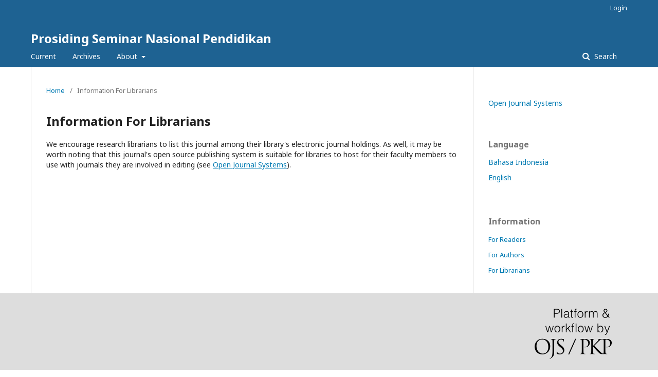

--- FILE ---
content_type: text/html; charset=utf-8
request_url: https://jurnal.umj.ac.id/index.php/SNP/information/librarians
body_size: 2116
content:
		<!DOCTYPE html>
<html lang="en-US" xml:lang="en-US">
<head>
	<meta charset="utf-8">
	<meta name="viewport" content="width=device-width, initial-scale=1.0">
	<title>
		Information For Librarians
							| Prosiding Seminar Nasional Pendidikan
			</title>

	
<meta name="generator" content="Open Journal Systems 3.2.1.5">
	<link rel="stylesheet" href="https://jurnal.umj.ac.id/index.php/SNP/$$$call$$$/page/page/css?name=stylesheet" type="text/css" /><link rel="stylesheet" href="//fonts.googleapis.com/css?family=Noto+Sans:400,400italic,700,700italic" type="text/css" /><link rel="stylesheet" href="https://cdnjs.cloudflare.com/ajax/libs/font-awesome/4.7.0/css/font-awesome.css?v=3.2.1.5" type="text/css" />
</head>
<body class="pkp_page_information pkp_op_librarians" dir="ltr">

	<div class="pkp_structure_page">

				<header class="pkp_structure_head" id="headerNavigationContainer" role="banner">
						 <nav class="cmp_skip_to_content" aria-label="Jump to content links">
	<a href="#pkp_content_main">Skip to main content</a>
	<a href="#siteNav">Skip to main navigation menu</a>
		<a href="#pkp_content_footer">Skip to site footer</a>
</nav>

			<div class="pkp_head_wrapper">

				<div class="pkp_site_name_wrapper">
					<button class="pkp_site_nav_toggle">
						<span>Open Menu</span>
					</button>
										<div class="pkp_site_name">
																<a href="						https://jurnal.umj.ac.id/index.php/SNP/index
					" class="is_text">Prosiding Seminar Nasional Pendidikan</a>
										</div>
				</div>

				
				<nav class="pkp_site_nav_menu" aria-label="Site Navigation">
					<a id="siteNav"></a>
					<div class="pkp_navigation_primary_row">
						<div class="pkp_navigation_primary_wrapper">
																				<ul id="navigationPrimary" class="pkp_navigation_primary pkp_nav_list">
								<li class="">
				<a href="https://jurnal.umj.ac.id/index.php/SNP/issue/current">
					Current
				</a>
							</li>
								<li class="">
				<a href="https://jurnal.umj.ac.id/index.php/SNP/issue/archive">
					Archives
				</a>
							</li>
															<li class="">
				<a href="https://jurnal.umj.ac.id/index.php/SNP/about">
					About
				</a>
									<ul>
																					<li class="">
									<a href="https://jurnal.umj.ac.id/index.php/SNP/about">
										About the Journal
									</a>
								</li>
																												<li class="">
									<a href="https://jurnal.umj.ac.id/index.php/SNP/about/submissions">
										Submissions
									</a>
								</li>
																												<li class="">
									<a href="https://jurnal.umj.ac.id/index.php/SNP/about/editorialTeam">
										Editorial Team
									</a>
								</li>
																												<li class="">
									<a href="https://jurnal.umj.ac.id/index.php/SNP/about/privacy">
										Privacy Statement
									</a>
								</li>
																												<li class="">
									<a href="https://jurnal.umj.ac.id/index.php/SNP/about/contact">
										Contact
									</a>
								</li>
																		</ul>
							</li>
			</ul>

				

																									
	<form class="pkp_search pkp_search_desktop" action="https://jurnal.umj.ac.id/index.php/SNP/search/search" method="get" role="search" aria-label="Article Search">
		<input type="hidden" name="csrfToken" value="f13ae5fb2f02c80329aed4b3172c8fc3">
				
			<input name="query" value="" type="text" aria-label="Search Query">
		

		<button type="submit">
			Search
		</button>
		<div class="search_controls" aria-hidden="true">
			<a href="https://jurnal.umj.ac.id/index.php/SNP/search/search" class="headerSearchPrompt search_prompt" aria-hidden="true">
				Search
			</a>
			<a href="#" class="search_cancel headerSearchCancel" aria-hidden="true"></a>
			<span class="search_loading" aria-hidden="true"></span>
		</div>
	</form>
													</div>
					</div>
					<div class="pkp_navigation_user_wrapper" id="navigationUserWrapper">
							<ul id="navigationUser" class="pkp_navigation_user pkp_nav_list">
															<li class="profile">
				<a href="https://jurnal.umj.ac.id/index.php/SNP/login">
					Login
				</a>
							</li>
										</ul>

					</div>
																			
	<form class="pkp_search pkp_search_mobile" action="https://jurnal.umj.ac.id/index.php/SNP/search/search" method="get" role="search" aria-label="Article Search">
		<input type="hidden" name="csrfToken" value="f13ae5fb2f02c80329aed4b3172c8fc3">
				
			<input name="query" value="" type="text" aria-label="Search Query">
		

		<button type="submit">
			Search
		</button>
		<div class="search_controls" aria-hidden="true">
			<a href="https://jurnal.umj.ac.id/index.php/SNP/search/search" class="headerSearchPrompt search_prompt" aria-hidden="true">
				Search
			</a>
			<a href="#" class="search_cancel headerSearchCancel" aria-hidden="true"></a>
			<span class="search_loading" aria-hidden="true"></span>
		</div>
	</form>
									</nav>
			</div><!-- .pkp_head_wrapper -->
		</header><!-- .pkp_structure_head -->

						<div class="pkp_structure_content has_sidebar">
			<div class="pkp_structure_main" role="main">
				<a id="pkp_content_main"></a>

<div class="page page_information">
	<nav class="cmp_breadcrumbs" role="navigation" aria-label="You are here:">
	<ol>
		<li>
			<a href="https://jurnal.umj.ac.id/index.php/SNP/index">
				Home
			</a>
			<span class="separator">/</span>
		</li>
		<li class="current">
			<span aria-current="page">
									Information For Librarians
							</span>
		</li>
	</ol>
</nav>

	<h1>
		Information For Librarians
	</h1>
	
	<div class="description">
		We encourage research librarians to list this journal among their library's electronic journal holdings. As well, it may be worth noting that this journal's open source publishing system is suitable for libraries to host for their faculty members to use with journals they are involved in editing (see <a href="http://pkp.sfu.ca/ojs">Open Journal Systems</a>).
	</div>
</div>

		</div><!-- pkp_structure_main -->

									<div class="pkp_structure_sidebar left" role="complementary" aria-label="Sidebar">
				<div class="pkp_block block_developed_by">
	<h2 class="pkp_screen_reader">
		Developed By
	</h2>

	<div class="content">
		<a href="http://pkp.sfu.ca/ojs/">
			Open Journal Systems
		</a>
	</div>
</div>
<div class="pkp_block block_language">
	<h2 class="title">
		Language
	</h2>

	<div class="content">
		<ul>
							<li class="locale_id_ID" lang="id-ID">
					<a href="https://jurnal.umj.ac.id/index.php/SNP/user/setLocale/id_ID?source=%2Findex.php%2FSNP%2Finformation%2Flibrarians">
						Bahasa Indonesia
					</a>
				</li>
							<li class="locale_en_US current" lang="en-US">
					<a href="https://jurnal.umj.ac.id/index.php/SNP/user/setLocale/en_US?source=%2Findex.php%2FSNP%2Finformation%2Flibrarians">
						English
					</a>
				</li>
					</ul>
	</div>
</div><!-- .block_language -->
<div class="pkp_block block_information">
	<h2 class="title">Information</h2>
	<div class="content">
		<ul>
							<li>
					<a href="https://jurnal.umj.ac.id/index.php/SNP/information/readers">
						For Readers
					</a>
				</li>
										<li>
					<a href="https://jurnal.umj.ac.id/index.php/SNP/information/authors">
						For Authors
					</a>
				</li>
										<li>
					<a href="https://jurnal.umj.ac.id/index.php/SNP/information/librarians">
						For Librarians
					</a>
				</li>
					</ul>
	</div>
</div>

			</div><!-- pkp_sidebar.left -->
			</div><!-- pkp_structure_content -->

<div class="pkp_structure_footer_wrapper" role="contentinfo">
	<a id="pkp_content_footer"></a>

	<div class="pkp_structure_footer">

		
		<div class="pkp_brand_footer" role="complementary">
			<a href="https://jurnal.umj.ac.id/index.php/SNP/about/aboutThisPublishingSystem">
				<img alt="More information about the publishing system, Platform and Workflow by OJS/PKP." src="https://jurnal.umj.ac.id/templates/images/ojs_brand.png">
			</a>
		</div>
	</div>
</div><!-- pkp_structure_footer_wrapper -->

</div><!-- pkp_structure_page -->

<script src="//ajax.googleapis.com/ajax/libs/jquery/3.3.1/jquery.js?v=3.2.1.5" type="text/javascript"></script><script src="//ajax.googleapis.com/ajax/libs/jqueryui/1.12.0/jquery-ui.js?v=3.2.1.5" type="text/javascript"></script><script src="https://jurnal.umj.ac.id/lib/pkp/js/lib/jquery/plugins/jquery.tag-it.js?v=3.2.1.5" type="text/javascript"></script><script src="https://jurnal.umj.ac.id/plugins/themes/default/js/lib/popper/popper.js?v=3.2.1.5" type="text/javascript"></script><script src="https://jurnal.umj.ac.id/plugins/themes/default/js/lib/bootstrap/util.js?v=3.2.1.5" type="text/javascript"></script><script src="https://jurnal.umj.ac.id/plugins/themes/default/js/lib/bootstrap/dropdown.js?v=3.2.1.5" type="text/javascript"></script><script src="https://jurnal.umj.ac.id/plugins/themes/default/js/main.js?v=3.2.1.5" type="text/javascript"></script>


</body>
</html>
